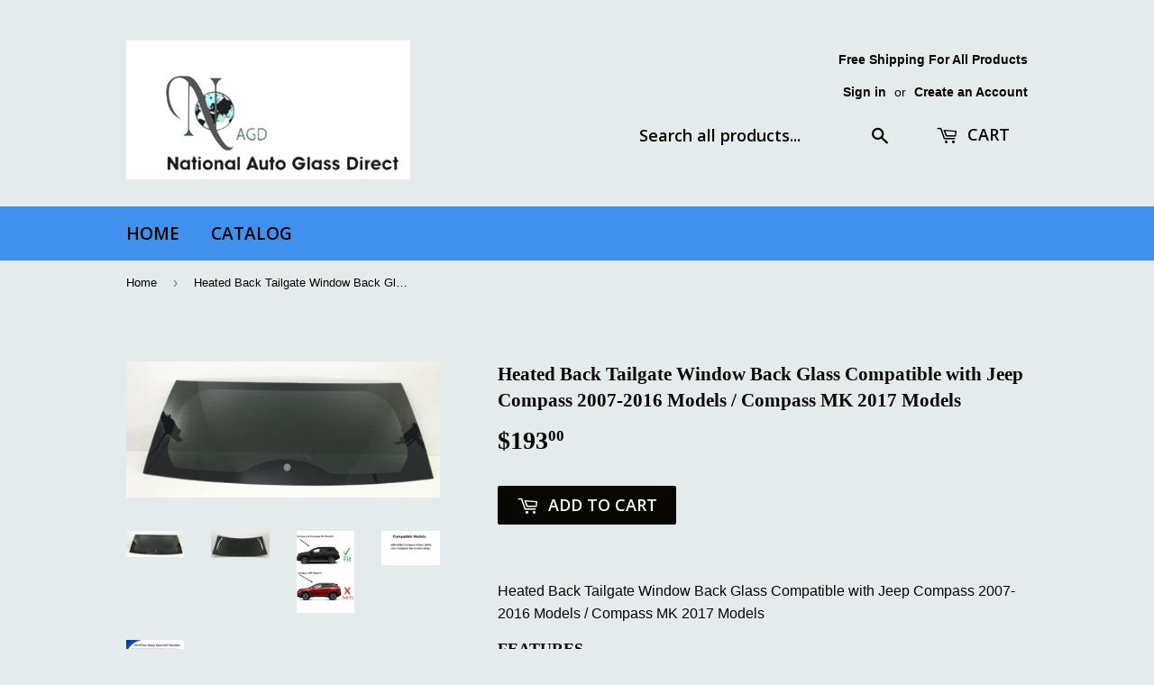

--- FILE ---
content_type: text/html; charset=utf-8
request_url: https://nagd1.com/products/heated-back-tailgate-window-back-glass-compatible-with-jeep-compass-2007-2016-models-compass-mk-2017-models
body_size: 15127
content:
<!doctype html>
<!--[if lt IE 7]><html class="no-js lt-ie9 lt-ie8 lt-ie7" lang="en"> <![endif]-->
<!--[if IE 7]><html class="no-js lt-ie9 lt-ie8" lang="en"> <![endif]-->
<!--[if IE 8]><html class="no-js lt-ie9" lang="en"> <![endif]-->
<!--[if IE 9 ]><html class="ie9 no-js"> <![endif]-->
<!--[if (gt IE 9)|!(IE)]><!--> <html class="no-touch no-js"> <!--<![endif]-->
<head>

  <!-- Basic page needs ================================================== -->
  <meta charset="utf-8">
  <meta http-equiv="X-UA-Compatible" content="IE=edge,chrome=1">

  

  <!-- Title and description ================================================== -->
  <title>
  Heated Back Tailgate Window Back Glass Compatible with Jeep Compass 20 &ndash; National Auto Glass Direct
  </title>


  
    <meta name="description" content="Heated Back Tailgate Window Back Glass Compatible with Jeep Compass 2007-2016 Models / Compass MK 2017 Models FEATURES">
  

  <!-- Product meta ================================================== -->
  
<meta property="og:site_name" content="National Auto Glass Direct">
<meta property="og:url" content="https://nagd1.com/products/heated-back-tailgate-window-back-glass-compatible-with-jeep-compass-2007-2016-models-compass-mk-2017-models">
<meta property="og:title" content="Heated Back Tailgate Window Back Glass Compatible with Jeep Compass 2007-2016 Models / Compass MK 2017 Models">
<meta property="og:type" content="product">
<meta property="og:description" content="Heated Back Tailgate Window Back Glass Compatible with Jeep Compass 2007-2016 Models / Compass MK 2017 Models FEATURES"><meta property="og:price:amount" content="193.00">
  <meta property="og:price:currency" content="USD"><meta property="og:image" content="http://nagd1.com/cdn/shop/files/open-uri20260109-1577246-1lvfy33_1024x1024.jpg?v=1768934195"><meta property="og:image" content="http://nagd1.com/cdn/shop/files/open-uri20260109-3411719-1jpbjn1_1024x1024.jpg?v=1768934195"><meta property="og:image" content="http://nagd1.com/cdn/shop/files/open-uri20260109-1577245-gpnsgn_1024x1024.jpg?v=1768934195">
<meta property="og:image:secure_url" content="https://nagd1.com/cdn/shop/files/open-uri20260109-1577246-1lvfy33_1024x1024.jpg?v=1768934195"><meta property="og:image:secure_url" content="https://nagd1.com/cdn/shop/files/open-uri20260109-3411719-1jpbjn1_1024x1024.jpg?v=1768934195"><meta property="og:image:secure_url" content="https://nagd1.com/cdn/shop/files/open-uri20260109-1577245-gpnsgn_1024x1024.jpg?v=1768934195">



  <meta name="twitter:card" content="summary_large_image">
  <meta name="twitter:image" content="https://nagd1.com/cdn/shop/files/open-uri20260109-1577246-1lvfy33_1024x1024.jpg?v=1768934195">
  <meta name="twitter:image:width" content="480">
  <meta name="twitter:image:height" content="480">

<meta name="twitter:title" content="Heated Back Tailgate Window Back Glass Compatible with Jeep Compass 2007-2016 Models / Compass MK 2017 Models">
<meta name="twitter:description" content="Heated Back Tailgate Window Back Glass Compatible with Jeep Compass 2007-2016 Models / Compass MK 2017 Models FEATURES">


  <!-- Helpers ================================================== -->
  <link rel="canonical" href="https://nagd1.com/products/heated-back-tailgate-window-back-glass-compatible-with-jeep-compass-2007-2016-models-compass-mk-2017-models">
  <meta name="viewport" content="width=device-width,initial-scale=1">

  <!-- CSS ================================================== -->
  <link href="//nagd1.com/cdn/shop/t/2/assets/theme.scss.css?v=46005733522063722671761676948" rel="stylesheet" type="text/css" media="all" />
  


  
    
    
    <link href="//fonts.googleapis.com/css?family=Open+Sans:600" rel="stylesheet" type="text/css" media="all" />
  



  <!-- Header hook for plugins ================================================== -->
  <script>window.performance && window.performance.mark && window.performance.mark('shopify.content_for_header.start');</script><meta id="shopify-digital-wallet" name="shopify-digital-wallet" content="/18068367/digital_wallets/dialog">
<meta name="shopify-checkout-api-token" content="aaf7f41a629618f9b63717d799b39306">
<meta id="in-context-paypal-metadata" data-shop-id="18068367" data-venmo-supported="false" data-environment="production" data-locale="en_US" data-paypal-v4="true" data-currency="USD">
<link rel="alternate" type="application/json+oembed" href="https://nagd1.com/products/heated-back-tailgate-window-back-glass-compatible-with-jeep-compass-2007-2016-models-compass-mk-2017-models.oembed">
<script async="async" src="/checkouts/internal/preloads.js?locale=en-US"></script>
<link rel="preconnect" href="https://shop.app" crossorigin="anonymous">
<script async="async" src="https://shop.app/checkouts/internal/preloads.js?locale=en-US&shop_id=18068367" crossorigin="anonymous"></script>
<script id="apple-pay-shop-capabilities" type="application/json">{"shopId":18068367,"countryCode":"US","currencyCode":"USD","merchantCapabilities":["supports3DS"],"merchantId":"gid:\/\/shopify\/Shop\/18068367","merchantName":"National Auto Glass Direct","requiredBillingContactFields":["postalAddress","email","phone"],"requiredShippingContactFields":["postalAddress","email","phone"],"shippingType":"shipping","supportedNetworks":["visa","masterCard","amex","discover","elo","jcb"],"total":{"type":"pending","label":"National Auto Glass Direct","amount":"1.00"},"shopifyPaymentsEnabled":true,"supportsSubscriptions":true}</script>
<script id="shopify-features" type="application/json">{"accessToken":"aaf7f41a629618f9b63717d799b39306","betas":["rich-media-storefront-analytics"],"domain":"nagd1.com","predictiveSearch":true,"shopId":18068367,"locale":"en"}</script>
<script>var Shopify = Shopify || {};
Shopify.shop = "national-auto-glass-direct.myshopify.com";
Shopify.locale = "en";
Shopify.currency = {"active":"USD","rate":"1.0"};
Shopify.country = "US";
Shopify.theme = {"name":"supply","id":167792142,"schema_name":"Supply","schema_version":"2.0.5","theme_store_id":679,"role":"main"};
Shopify.theme.handle = "null";
Shopify.theme.style = {"id":null,"handle":null};
Shopify.cdnHost = "nagd1.com/cdn";
Shopify.routes = Shopify.routes || {};
Shopify.routes.root = "/";</script>
<script type="module">!function(o){(o.Shopify=o.Shopify||{}).modules=!0}(window);</script>
<script>!function(o){function n(){var o=[];function n(){o.push(Array.prototype.slice.apply(arguments))}return n.q=o,n}var t=o.Shopify=o.Shopify||{};t.loadFeatures=n(),t.autoloadFeatures=n()}(window);</script>
<script>
  window.ShopifyPay = window.ShopifyPay || {};
  window.ShopifyPay.apiHost = "shop.app\/pay";
  window.ShopifyPay.redirectState = null;
</script>
<script id="shop-js-analytics" type="application/json">{"pageType":"product"}</script>
<script defer="defer" async type="module" src="//nagd1.com/cdn/shopifycloud/shop-js/modules/v2/client.init-shop-cart-sync_WVOgQShq.en.esm.js"></script>
<script defer="defer" async type="module" src="//nagd1.com/cdn/shopifycloud/shop-js/modules/v2/chunk.common_C_13GLB1.esm.js"></script>
<script defer="defer" async type="module" src="//nagd1.com/cdn/shopifycloud/shop-js/modules/v2/chunk.modal_CLfMGd0m.esm.js"></script>
<script type="module">
  await import("//nagd1.com/cdn/shopifycloud/shop-js/modules/v2/client.init-shop-cart-sync_WVOgQShq.en.esm.js");
await import("//nagd1.com/cdn/shopifycloud/shop-js/modules/v2/chunk.common_C_13GLB1.esm.js");
await import("//nagd1.com/cdn/shopifycloud/shop-js/modules/v2/chunk.modal_CLfMGd0m.esm.js");

  window.Shopify.SignInWithShop?.initShopCartSync?.({"fedCMEnabled":true,"windoidEnabled":true});

</script>
<script>
  window.Shopify = window.Shopify || {};
  if (!window.Shopify.featureAssets) window.Shopify.featureAssets = {};
  window.Shopify.featureAssets['shop-js'] = {"shop-cart-sync":["modules/v2/client.shop-cart-sync_DuR37GeY.en.esm.js","modules/v2/chunk.common_C_13GLB1.esm.js","modules/v2/chunk.modal_CLfMGd0m.esm.js"],"init-fed-cm":["modules/v2/client.init-fed-cm_BucUoe6W.en.esm.js","modules/v2/chunk.common_C_13GLB1.esm.js","modules/v2/chunk.modal_CLfMGd0m.esm.js"],"shop-toast-manager":["modules/v2/client.shop-toast-manager_B0JfrpKj.en.esm.js","modules/v2/chunk.common_C_13GLB1.esm.js","modules/v2/chunk.modal_CLfMGd0m.esm.js"],"init-shop-cart-sync":["modules/v2/client.init-shop-cart-sync_WVOgQShq.en.esm.js","modules/v2/chunk.common_C_13GLB1.esm.js","modules/v2/chunk.modal_CLfMGd0m.esm.js"],"shop-button":["modules/v2/client.shop-button_B_U3bv27.en.esm.js","modules/v2/chunk.common_C_13GLB1.esm.js","modules/v2/chunk.modal_CLfMGd0m.esm.js"],"init-windoid":["modules/v2/client.init-windoid_DuP9q_di.en.esm.js","modules/v2/chunk.common_C_13GLB1.esm.js","modules/v2/chunk.modal_CLfMGd0m.esm.js"],"shop-cash-offers":["modules/v2/client.shop-cash-offers_BmULhtno.en.esm.js","modules/v2/chunk.common_C_13GLB1.esm.js","modules/v2/chunk.modal_CLfMGd0m.esm.js"],"pay-button":["modules/v2/client.pay-button_CrPSEbOK.en.esm.js","modules/v2/chunk.common_C_13GLB1.esm.js","modules/v2/chunk.modal_CLfMGd0m.esm.js"],"init-customer-accounts":["modules/v2/client.init-customer-accounts_jNk9cPYQ.en.esm.js","modules/v2/client.shop-login-button_DJ5ldayH.en.esm.js","modules/v2/chunk.common_C_13GLB1.esm.js","modules/v2/chunk.modal_CLfMGd0m.esm.js"],"avatar":["modules/v2/client.avatar_BTnouDA3.en.esm.js"],"checkout-modal":["modules/v2/client.checkout-modal_pBPyh9w8.en.esm.js","modules/v2/chunk.common_C_13GLB1.esm.js","modules/v2/chunk.modal_CLfMGd0m.esm.js"],"init-shop-for-new-customer-accounts":["modules/v2/client.init-shop-for-new-customer-accounts_BUoCy7a5.en.esm.js","modules/v2/client.shop-login-button_DJ5ldayH.en.esm.js","modules/v2/chunk.common_C_13GLB1.esm.js","modules/v2/chunk.modal_CLfMGd0m.esm.js"],"init-customer-accounts-sign-up":["modules/v2/client.init-customer-accounts-sign-up_CnczCz9H.en.esm.js","modules/v2/client.shop-login-button_DJ5ldayH.en.esm.js","modules/v2/chunk.common_C_13GLB1.esm.js","modules/v2/chunk.modal_CLfMGd0m.esm.js"],"init-shop-email-lookup-coordinator":["modules/v2/client.init-shop-email-lookup-coordinator_CzjY5t9o.en.esm.js","modules/v2/chunk.common_C_13GLB1.esm.js","modules/v2/chunk.modal_CLfMGd0m.esm.js"],"shop-follow-button":["modules/v2/client.shop-follow-button_CsYC63q7.en.esm.js","modules/v2/chunk.common_C_13GLB1.esm.js","modules/v2/chunk.modal_CLfMGd0m.esm.js"],"shop-login-button":["modules/v2/client.shop-login-button_DJ5ldayH.en.esm.js","modules/v2/chunk.common_C_13GLB1.esm.js","modules/v2/chunk.modal_CLfMGd0m.esm.js"],"shop-login":["modules/v2/client.shop-login_B9ccPdmx.en.esm.js","modules/v2/chunk.common_C_13GLB1.esm.js","modules/v2/chunk.modal_CLfMGd0m.esm.js"],"lead-capture":["modules/v2/client.lead-capture_D0K_KgYb.en.esm.js","modules/v2/chunk.common_C_13GLB1.esm.js","modules/v2/chunk.modal_CLfMGd0m.esm.js"],"payment-terms":["modules/v2/client.payment-terms_BWmiNN46.en.esm.js","modules/v2/chunk.common_C_13GLB1.esm.js","modules/v2/chunk.modal_CLfMGd0m.esm.js"]};
</script>
<script id="__st">var __st={"a":18068367,"offset":-28800,"reqid":"afb3ba47-c18a-4b40-a748-5170fc4041ec-1769610909","pageurl":"nagd1.com\/products\/heated-back-tailgate-window-back-glass-compatible-with-jeep-compass-2007-2016-models-compass-mk-2017-models","u":"afbae63918fd","p":"product","rtyp":"product","rid":8884653818160};</script>
<script>window.ShopifyPaypalV4VisibilityTracking = true;</script>
<script id="captcha-bootstrap">!function(){'use strict';const t='contact',e='account',n='new_comment',o=[[t,t],['blogs',n],['comments',n],[t,'customer']],c=[[e,'customer_login'],[e,'guest_login'],[e,'recover_customer_password'],[e,'create_customer']],r=t=>t.map((([t,e])=>`form[action*='/${t}']:not([data-nocaptcha='true']) input[name='form_type'][value='${e}']`)).join(','),a=t=>()=>t?[...document.querySelectorAll(t)].map((t=>t.form)):[];function s(){const t=[...o],e=r(t);return a(e)}const i='password',u='form_key',d=['recaptcha-v3-token','g-recaptcha-response','h-captcha-response',i],f=()=>{try{return window.sessionStorage}catch{return}},m='__shopify_v',_=t=>t.elements[u];function p(t,e,n=!1){try{const o=window.sessionStorage,c=JSON.parse(o.getItem(e)),{data:r}=function(t){const{data:e,action:n}=t;return t[m]||n?{data:e,action:n}:{data:t,action:n}}(c);for(const[e,n]of Object.entries(r))t.elements[e]&&(t.elements[e].value=n);n&&o.removeItem(e)}catch(o){console.error('form repopulation failed',{error:o})}}const l='form_type',E='cptcha';function T(t){t.dataset[E]=!0}const w=window,h=w.document,L='Shopify',v='ce_forms',y='captcha';let A=!1;((t,e)=>{const n=(g='f06e6c50-85a8-45c8-87d0-21a2b65856fe',I='https://cdn.shopify.com/shopifycloud/storefront-forms-hcaptcha/ce_storefront_forms_captcha_hcaptcha.v1.5.2.iife.js',D={infoText:'Protected by hCaptcha',privacyText:'Privacy',termsText:'Terms'},(t,e,n)=>{const o=w[L][v],c=o.bindForm;if(c)return c(t,g,e,D).then(n);var r;o.q.push([[t,g,e,D],n]),r=I,A||(h.body.append(Object.assign(h.createElement('script'),{id:'captcha-provider',async:!0,src:r})),A=!0)});var g,I,D;w[L]=w[L]||{},w[L][v]=w[L][v]||{},w[L][v].q=[],w[L][y]=w[L][y]||{},w[L][y].protect=function(t,e){n(t,void 0,e),T(t)},Object.freeze(w[L][y]),function(t,e,n,w,h,L){const[v,y,A,g]=function(t,e,n){const i=e?o:[],u=t?c:[],d=[...i,...u],f=r(d),m=r(i),_=r(d.filter((([t,e])=>n.includes(e))));return[a(f),a(m),a(_),s()]}(w,h,L),I=t=>{const e=t.target;return e instanceof HTMLFormElement?e:e&&e.form},D=t=>v().includes(t);t.addEventListener('submit',(t=>{const e=I(t);if(!e)return;const n=D(e)&&!e.dataset.hcaptchaBound&&!e.dataset.recaptchaBound,o=_(e),c=g().includes(e)&&(!o||!o.value);(n||c)&&t.preventDefault(),c&&!n&&(function(t){try{if(!f())return;!function(t){const e=f();if(!e)return;const n=_(t);if(!n)return;const o=n.value;o&&e.removeItem(o)}(t);const e=Array.from(Array(32),(()=>Math.random().toString(36)[2])).join('');!function(t,e){_(t)||t.append(Object.assign(document.createElement('input'),{type:'hidden',name:u})),t.elements[u].value=e}(t,e),function(t,e){const n=f();if(!n)return;const o=[...t.querySelectorAll(`input[type='${i}']`)].map((({name:t})=>t)),c=[...d,...o],r={};for(const[a,s]of new FormData(t).entries())c.includes(a)||(r[a]=s);n.setItem(e,JSON.stringify({[m]:1,action:t.action,data:r}))}(t,e)}catch(e){console.error('failed to persist form',e)}}(e),e.submit())}));const S=(t,e)=>{t&&!t.dataset[E]&&(n(t,e.some((e=>e===t))),T(t))};for(const o of['focusin','change'])t.addEventListener(o,(t=>{const e=I(t);D(e)&&S(e,y())}));const B=e.get('form_key'),M=e.get(l),P=B&&M;t.addEventListener('DOMContentLoaded',(()=>{const t=y();if(P)for(const e of t)e.elements[l].value===M&&p(e,B);[...new Set([...A(),...v().filter((t=>'true'===t.dataset.shopifyCaptcha))])].forEach((e=>S(e,t)))}))}(h,new URLSearchParams(w.location.search),n,t,e,['guest_login'])})(!0,!0)}();</script>
<script integrity="sha256-4kQ18oKyAcykRKYeNunJcIwy7WH5gtpwJnB7kiuLZ1E=" data-source-attribution="shopify.loadfeatures" defer="defer" src="//nagd1.com/cdn/shopifycloud/storefront/assets/storefront/load_feature-a0a9edcb.js" crossorigin="anonymous"></script>
<script crossorigin="anonymous" defer="defer" src="//nagd1.com/cdn/shopifycloud/storefront/assets/shopify_pay/storefront-65b4c6d7.js?v=20250812"></script>
<script data-source-attribution="shopify.dynamic_checkout.dynamic.init">var Shopify=Shopify||{};Shopify.PaymentButton=Shopify.PaymentButton||{isStorefrontPortableWallets:!0,init:function(){window.Shopify.PaymentButton.init=function(){};var t=document.createElement("script");t.src="https://nagd1.com/cdn/shopifycloud/portable-wallets/latest/portable-wallets.en.js",t.type="module",document.head.appendChild(t)}};
</script>
<script data-source-attribution="shopify.dynamic_checkout.buyer_consent">
  function portableWalletsHideBuyerConsent(e){var t=document.getElementById("shopify-buyer-consent"),n=document.getElementById("shopify-subscription-policy-button");t&&n&&(t.classList.add("hidden"),t.setAttribute("aria-hidden","true"),n.removeEventListener("click",e))}function portableWalletsShowBuyerConsent(e){var t=document.getElementById("shopify-buyer-consent"),n=document.getElementById("shopify-subscription-policy-button");t&&n&&(t.classList.remove("hidden"),t.removeAttribute("aria-hidden"),n.addEventListener("click",e))}window.Shopify?.PaymentButton&&(window.Shopify.PaymentButton.hideBuyerConsent=portableWalletsHideBuyerConsent,window.Shopify.PaymentButton.showBuyerConsent=portableWalletsShowBuyerConsent);
</script>
<script data-source-attribution="shopify.dynamic_checkout.cart.bootstrap">document.addEventListener("DOMContentLoaded",(function(){function t(){return document.querySelector("shopify-accelerated-checkout-cart, shopify-accelerated-checkout")}if(t())Shopify.PaymentButton.init();else{new MutationObserver((function(e,n){t()&&(Shopify.PaymentButton.init(),n.disconnect())})).observe(document.body,{childList:!0,subtree:!0})}}));
</script>
<link id="shopify-accelerated-checkout-styles" rel="stylesheet" media="screen" href="https://nagd1.com/cdn/shopifycloud/portable-wallets/latest/accelerated-checkout-backwards-compat.css" crossorigin="anonymous">
<style id="shopify-accelerated-checkout-cart">
        #shopify-buyer-consent {
  margin-top: 1em;
  display: inline-block;
  width: 100%;
}

#shopify-buyer-consent.hidden {
  display: none;
}

#shopify-subscription-policy-button {
  background: none;
  border: none;
  padding: 0;
  text-decoration: underline;
  font-size: inherit;
  cursor: pointer;
}

#shopify-subscription-policy-button::before {
  box-shadow: none;
}

      </style>

<script>window.performance && window.performance.mark && window.performance.mark('shopify.content_for_header.end');</script>

  

<!--[if lt IE 9]>
<script src="//cdnjs.cloudflare.com/ajax/libs/html5shiv/3.7.2/html5shiv.min.js" type="text/javascript"></script>
<script src="//nagd1.com/cdn/shop/t/2/assets/respond.min.js?v=3420" type="text/javascript"></script>
<link href="//nagd1.com/cdn/shop/t/2/assets/respond-proxy.html" id="respond-proxy" rel="respond-proxy" />
<link href="//nagd1.com/search?q=72e521bf06344097afa50136a028abad" id="respond-redirect" rel="respond-redirect" />
<script src="//nagd1.com/search?q=72e521bf06344097afa50136a028abad" type="text/javascript"></script>
<![endif]-->
<!--[if (lte IE 9) ]><script src="//nagd1.com/cdn/shop/t/2/assets/match-media.min.js?v=3420" type="text/javascript"></script><![endif]-->


  
  

  <script src="//ajax.googleapis.com/ajax/libs/jquery/1.11.0/jquery.min.js" type="text/javascript"></script>


  <!--[if (gt IE 9)|!(IE)]><!--><script src="//nagd1.com/cdn/shop/t/2/assets/vendor.js?v=77006336269012142731488051407" defer="defer"></script><!--<![endif]-->
  <!--[if lte IE 9]><script src="//nagd1.com/cdn/shop/t/2/assets/vendor.js?v=77006336269012142731488051407"></script><![endif]-->

  <!--[if (gt IE 9)|!(IE)]><!--><script src="//nagd1.com/cdn/shop/t/2/assets/theme.js?v=4407056546981983751488407495" defer="defer"></script><!--<![endif]-->
  <!--[if lte IE 9]><script src="//nagd1.com/cdn/shop/t/2/assets/theme.js?v=4407056546981983751488407495"></script><![endif]-->


<link href="https://monorail-edge.shopifysvc.com" rel="dns-prefetch">
<script>(function(){if ("sendBeacon" in navigator && "performance" in window) {try {var session_token_from_headers = performance.getEntriesByType('navigation')[0].serverTiming.find(x => x.name == '_s').description;} catch {var session_token_from_headers = undefined;}var session_cookie_matches = document.cookie.match(/_shopify_s=([^;]*)/);var session_token_from_cookie = session_cookie_matches && session_cookie_matches.length === 2 ? session_cookie_matches[1] : "";var session_token = session_token_from_headers || session_token_from_cookie || "";function handle_abandonment_event(e) {var entries = performance.getEntries().filter(function(entry) {return /monorail-edge.shopifysvc.com/.test(entry.name);});if (!window.abandonment_tracked && entries.length === 0) {window.abandonment_tracked = true;var currentMs = Date.now();var navigation_start = performance.timing.navigationStart;var payload = {shop_id: 18068367,url: window.location.href,navigation_start,duration: currentMs - navigation_start,session_token,page_type: "product"};window.navigator.sendBeacon("https://monorail-edge.shopifysvc.com/v1/produce", JSON.stringify({schema_id: "online_store_buyer_site_abandonment/1.1",payload: payload,metadata: {event_created_at_ms: currentMs,event_sent_at_ms: currentMs}}));}}window.addEventListener('pagehide', handle_abandonment_event);}}());</script>
<script id="web-pixels-manager-setup">(function e(e,d,r,n,o){if(void 0===o&&(o={}),!Boolean(null===(a=null===(i=window.Shopify)||void 0===i?void 0:i.analytics)||void 0===a?void 0:a.replayQueue)){var i,a;window.Shopify=window.Shopify||{};var t=window.Shopify;t.analytics=t.analytics||{};var s=t.analytics;s.replayQueue=[],s.publish=function(e,d,r){return s.replayQueue.push([e,d,r]),!0};try{self.performance.mark("wpm:start")}catch(e){}var l=function(){var e={modern:/Edge?\/(1{2}[4-9]|1[2-9]\d|[2-9]\d{2}|\d{4,})\.\d+(\.\d+|)|Firefox\/(1{2}[4-9]|1[2-9]\d|[2-9]\d{2}|\d{4,})\.\d+(\.\d+|)|Chrom(ium|e)\/(9{2}|\d{3,})\.\d+(\.\d+|)|(Maci|X1{2}).+ Version\/(15\.\d+|(1[6-9]|[2-9]\d|\d{3,})\.\d+)([,.]\d+|)( \(\w+\)|)( Mobile\/\w+|) Safari\/|Chrome.+OPR\/(9{2}|\d{3,})\.\d+\.\d+|(CPU[ +]OS|iPhone[ +]OS|CPU[ +]iPhone|CPU IPhone OS|CPU iPad OS)[ +]+(15[._]\d+|(1[6-9]|[2-9]\d|\d{3,})[._]\d+)([._]\d+|)|Android:?[ /-](13[3-9]|1[4-9]\d|[2-9]\d{2}|\d{4,})(\.\d+|)(\.\d+|)|Android.+Firefox\/(13[5-9]|1[4-9]\d|[2-9]\d{2}|\d{4,})\.\d+(\.\d+|)|Android.+Chrom(ium|e)\/(13[3-9]|1[4-9]\d|[2-9]\d{2}|\d{4,})\.\d+(\.\d+|)|SamsungBrowser\/([2-9]\d|\d{3,})\.\d+/,legacy:/Edge?\/(1[6-9]|[2-9]\d|\d{3,})\.\d+(\.\d+|)|Firefox\/(5[4-9]|[6-9]\d|\d{3,})\.\d+(\.\d+|)|Chrom(ium|e)\/(5[1-9]|[6-9]\d|\d{3,})\.\d+(\.\d+|)([\d.]+$|.*Safari\/(?![\d.]+ Edge\/[\d.]+$))|(Maci|X1{2}).+ Version\/(10\.\d+|(1[1-9]|[2-9]\d|\d{3,})\.\d+)([,.]\d+|)( \(\w+\)|)( Mobile\/\w+|) Safari\/|Chrome.+OPR\/(3[89]|[4-9]\d|\d{3,})\.\d+\.\d+|(CPU[ +]OS|iPhone[ +]OS|CPU[ +]iPhone|CPU IPhone OS|CPU iPad OS)[ +]+(10[._]\d+|(1[1-9]|[2-9]\d|\d{3,})[._]\d+)([._]\d+|)|Android:?[ /-](13[3-9]|1[4-9]\d|[2-9]\d{2}|\d{4,})(\.\d+|)(\.\d+|)|Mobile Safari.+OPR\/([89]\d|\d{3,})\.\d+\.\d+|Android.+Firefox\/(13[5-9]|1[4-9]\d|[2-9]\d{2}|\d{4,})\.\d+(\.\d+|)|Android.+Chrom(ium|e)\/(13[3-9]|1[4-9]\d|[2-9]\d{2}|\d{4,})\.\d+(\.\d+|)|Android.+(UC? ?Browser|UCWEB|U3)[ /]?(15\.([5-9]|\d{2,})|(1[6-9]|[2-9]\d|\d{3,})\.\d+)\.\d+|SamsungBrowser\/(5\.\d+|([6-9]|\d{2,})\.\d+)|Android.+MQ{2}Browser\/(14(\.(9|\d{2,})|)|(1[5-9]|[2-9]\d|\d{3,})(\.\d+|))(\.\d+|)|K[Aa][Ii]OS\/(3\.\d+|([4-9]|\d{2,})\.\d+)(\.\d+|)/},d=e.modern,r=e.legacy,n=navigator.userAgent;return n.match(d)?"modern":n.match(r)?"legacy":"unknown"}(),u="modern"===l?"modern":"legacy",c=(null!=n?n:{modern:"",legacy:""})[u],f=function(e){return[e.baseUrl,"/wpm","/b",e.hashVersion,"modern"===e.buildTarget?"m":"l",".js"].join("")}({baseUrl:d,hashVersion:r,buildTarget:u}),m=function(e){var d=e.version,r=e.bundleTarget,n=e.surface,o=e.pageUrl,i=e.monorailEndpoint;return{emit:function(e){var a=e.status,t=e.errorMsg,s=(new Date).getTime(),l=JSON.stringify({metadata:{event_sent_at_ms:s},events:[{schema_id:"web_pixels_manager_load/3.1",payload:{version:d,bundle_target:r,page_url:o,status:a,surface:n,error_msg:t},metadata:{event_created_at_ms:s}}]});if(!i)return console&&console.warn&&console.warn("[Web Pixels Manager] No Monorail endpoint provided, skipping logging."),!1;try{return self.navigator.sendBeacon.bind(self.navigator)(i,l)}catch(e){}var u=new XMLHttpRequest;try{return u.open("POST",i,!0),u.setRequestHeader("Content-Type","text/plain"),u.send(l),!0}catch(e){return console&&console.warn&&console.warn("[Web Pixels Manager] Got an unhandled error while logging to Monorail."),!1}}}}({version:r,bundleTarget:l,surface:e.surface,pageUrl:self.location.href,monorailEndpoint:e.monorailEndpoint});try{o.browserTarget=l,function(e){var d=e.src,r=e.async,n=void 0===r||r,o=e.onload,i=e.onerror,a=e.sri,t=e.scriptDataAttributes,s=void 0===t?{}:t,l=document.createElement("script"),u=document.querySelector("head"),c=document.querySelector("body");if(l.async=n,l.src=d,a&&(l.integrity=a,l.crossOrigin="anonymous"),s)for(var f in s)if(Object.prototype.hasOwnProperty.call(s,f))try{l.dataset[f]=s[f]}catch(e){}if(o&&l.addEventListener("load",o),i&&l.addEventListener("error",i),u)u.appendChild(l);else{if(!c)throw new Error("Did not find a head or body element to append the script");c.appendChild(l)}}({src:f,async:!0,onload:function(){if(!function(){var e,d;return Boolean(null===(d=null===(e=window.Shopify)||void 0===e?void 0:e.analytics)||void 0===d?void 0:d.initialized)}()){var d=window.webPixelsManager.init(e)||void 0;if(d){var r=window.Shopify.analytics;r.replayQueue.forEach((function(e){var r=e[0],n=e[1],o=e[2];d.publishCustomEvent(r,n,o)})),r.replayQueue=[],r.publish=d.publishCustomEvent,r.visitor=d.visitor,r.initialized=!0}}},onerror:function(){return m.emit({status:"failed",errorMsg:"".concat(f," has failed to load")})},sri:function(e){var d=/^sha384-[A-Za-z0-9+/=]+$/;return"string"==typeof e&&d.test(e)}(c)?c:"",scriptDataAttributes:o}),m.emit({status:"loading"})}catch(e){m.emit({status:"failed",errorMsg:(null==e?void 0:e.message)||"Unknown error"})}}})({shopId: 18068367,storefrontBaseUrl: "https://nagd1.com",extensionsBaseUrl: "https://extensions.shopifycdn.com/cdn/shopifycloud/web-pixels-manager",monorailEndpoint: "https://monorail-edge.shopifysvc.com/unstable/produce_batch",surface: "storefront-renderer",enabledBetaFlags: ["2dca8a86"],webPixelsConfigList: [{"id":"shopify-app-pixel","configuration":"{}","eventPayloadVersion":"v1","runtimeContext":"STRICT","scriptVersion":"0450","apiClientId":"shopify-pixel","type":"APP","privacyPurposes":["ANALYTICS","MARKETING"]},{"id":"shopify-custom-pixel","eventPayloadVersion":"v1","runtimeContext":"LAX","scriptVersion":"0450","apiClientId":"shopify-pixel","type":"CUSTOM","privacyPurposes":["ANALYTICS","MARKETING"]}],isMerchantRequest: false,initData: {"shop":{"name":"National Auto Glass Direct","paymentSettings":{"currencyCode":"USD"},"myshopifyDomain":"national-auto-glass-direct.myshopify.com","countryCode":"US","storefrontUrl":"https:\/\/nagd1.com"},"customer":null,"cart":null,"checkout":null,"productVariants":[{"price":{"amount":193.0,"currencyCode":"USD"},"product":{"title":"Heated Back Tailgate Window Back Glass Compatible with Jeep Compass 2007-2016 Models \/ Compass MK 2017 Models","vendor":"NAGD","id":"8884653818160","untranslatedTitle":"Heated Back Tailgate Window Back Glass Compatible with Jeep Compass 2007-2016 Models \/ Compass MK 2017 Models","url":"\/products\/heated-back-tailgate-window-back-glass-compatible-with-jeep-compass-2007-2016-models-compass-mk-2017-models","type":""},"id":"47280354197808","image":{"src":"\/\/nagd1.com\/cdn\/shop\/files\/open-uri20260109-1577246-1lvfy33.jpg?v=1768934195"},"sku":"DB11189YPN","title":"Default Title","untranslatedTitle":"Default Title"}],"purchasingCompany":null},},"https://nagd1.com/cdn","fcfee988w5aeb613cpc8e4bc33m6693e112",{"modern":"","legacy":""},{"shopId":"18068367","storefrontBaseUrl":"https:\/\/nagd1.com","extensionBaseUrl":"https:\/\/extensions.shopifycdn.com\/cdn\/shopifycloud\/web-pixels-manager","surface":"storefront-renderer","enabledBetaFlags":"[\"2dca8a86\"]","isMerchantRequest":"false","hashVersion":"fcfee988w5aeb613cpc8e4bc33m6693e112","publish":"custom","events":"[[\"page_viewed\",{}],[\"product_viewed\",{\"productVariant\":{\"price\":{\"amount\":193.0,\"currencyCode\":\"USD\"},\"product\":{\"title\":\"Heated Back Tailgate Window Back Glass Compatible with Jeep Compass 2007-2016 Models \/ Compass MK 2017 Models\",\"vendor\":\"NAGD\",\"id\":\"8884653818160\",\"untranslatedTitle\":\"Heated Back Tailgate Window Back Glass Compatible with Jeep Compass 2007-2016 Models \/ Compass MK 2017 Models\",\"url\":\"\/products\/heated-back-tailgate-window-back-glass-compatible-with-jeep-compass-2007-2016-models-compass-mk-2017-models\",\"type\":\"\"},\"id\":\"47280354197808\",\"image\":{\"src\":\"\/\/nagd1.com\/cdn\/shop\/files\/open-uri20260109-1577246-1lvfy33.jpg?v=1768934195\"},\"sku\":\"DB11189YPN\",\"title\":\"Default Title\",\"untranslatedTitle\":\"Default Title\"}}]]"});</script><script>
  window.ShopifyAnalytics = window.ShopifyAnalytics || {};
  window.ShopifyAnalytics.meta = window.ShopifyAnalytics.meta || {};
  window.ShopifyAnalytics.meta.currency = 'USD';
  var meta = {"product":{"id":8884653818160,"gid":"gid:\/\/shopify\/Product\/8884653818160","vendor":"NAGD","type":"","handle":"heated-back-tailgate-window-back-glass-compatible-with-jeep-compass-2007-2016-models-compass-mk-2017-models","variants":[{"id":47280354197808,"price":19300,"name":"Heated Back Tailgate Window Back Glass Compatible with Jeep Compass 2007-2016 Models \/ Compass MK 2017 Models","public_title":null,"sku":"DB11189YPN"}],"remote":false},"page":{"pageType":"product","resourceType":"product","resourceId":8884653818160,"requestId":"afb3ba47-c18a-4b40-a748-5170fc4041ec-1769610909"}};
  for (var attr in meta) {
    window.ShopifyAnalytics.meta[attr] = meta[attr];
  }
</script>
<script class="analytics">
  (function () {
    var customDocumentWrite = function(content) {
      var jquery = null;

      if (window.jQuery) {
        jquery = window.jQuery;
      } else if (window.Checkout && window.Checkout.$) {
        jquery = window.Checkout.$;
      }

      if (jquery) {
        jquery('body').append(content);
      }
    };

    var hasLoggedConversion = function(token) {
      if (token) {
        return document.cookie.indexOf('loggedConversion=' + token) !== -1;
      }
      return false;
    }

    var setCookieIfConversion = function(token) {
      if (token) {
        var twoMonthsFromNow = new Date(Date.now());
        twoMonthsFromNow.setMonth(twoMonthsFromNow.getMonth() + 2);

        document.cookie = 'loggedConversion=' + token + '; expires=' + twoMonthsFromNow;
      }
    }

    var trekkie = window.ShopifyAnalytics.lib = window.trekkie = window.trekkie || [];
    if (trekkie.integrations) {
      return;
    }
    trekkie.methods = [
      'identify',
      'page',
      'ready',
      'track',
      'trackForm',
      'trackLink'
    ];
    trekkie.factory = function(method) {
      return function() {
        var args = Array.prototype.slice.call(arguments);
        args.unshift(method);
        trekkie.push(args);
        return trekkie;
      };
    };
    for (var i = 0; i < trekkie.methods.length; i++) {
      var key = trekkie.methods[i];
      trekkie[key] = trekkie.factory(key);
    }
    trekkie.load = function(config) {
      trekkie.config = config || {};
      trekkie.config.initialDocumentCookie = document.cookie;
      var first = document.getElementsByTagName('script')[0];
      var script = document.createElement('script');
      script.type = 'text/javascript';
      script.onerror = function(e) {
        var scriptFallback = document.createElement('script');
        scriptFallback.type = 'text/javascript';
        scriptFallback.onerror = function(error) {
                var Monorail = {
      produce: function produce(monorailDomain, schemaId, payload) {
        var currentMs = new Date().getTime();
        var event = {
          schema_id: schemaId,
          payload: payload,
          metadata: {
            event_created_at_ms: currentMs,
            event_sent_at_ms: currentMs
          }
        };
        return Monorail.sendRequest("https://" + monorailDomain + "/v1/produce", JSON.stringify(event));
      },
      sendRequest: function sendRequest(endpointUrl, payload) {
        // Try the sendBeacon API
        if (window && window.navigator && typeof window.navigator.sendBeacon === 'function' && typeof window.Blob === 'function' && !Monorail.isIos12()) {
          var blobData = new window.Blob([payload], {
            type: 'text/plain'
          });

          if (window.navigator.sendBeacon(endpointUrl, blobData)) {
            return true;
          } // sendBeacon was not successful

        } // XHR beacon

        var xhr = new XMLHttpRequest();

        try {
          xhr.open('POST', endpointUrl);
          xhr.setRequestHeader('Content-Type', 'text/plain');
          xhr.send(payload);
        } catch (e) {
          console.log(e);
        }

        return false;
      },
      isIos12: function isIos12() {
        return window.navigator.userAgent.lastIndexOf('iPhone; CPU iPhone OS 12_') !== -1 || window.navigator.userAgent.lastIndexOf('iPad; CPU OS 12_') !== -1;
      }
    };
    Monorail.produce('monorail-edge.shopifysvc.com',
      'trekkie_storefront_load_errors/1.1',
      {shop_id: 18068367,
      theme_id: 167792142,
      app_name: "storefront",
      context_url: window.location.href,
      source_url: "//nagd1.com/cdn/s/trekkie.storefront.a804e9514e4efded663580eddd6991fcc12b5451.min.js"});

        };
        scriptFallback.async = true;
        scriptFallback.src = '//nagd1.com/cdn/s/trekkie.storefront.a804e9514e4efded663580eddd6991fcc12b5451.min.js';
        first.parentNode.insertBefore(scriptFallback, first);
      };
      script.async = true;
      script.src = '//nagd1.com/cdn/s/trekkie.storefront.a804e9514e4efded663580eddd6991fcc12b5451.min.js';
      first.parentNode.insertBefore(script, first);
    };
    trekkie.load(
      {"Trekkie":{"appName":"storefront","development":false,"defaultAttributes":{"shopId":18068367,"isMerchantRequest":null,"themeId":167792142,"themeCityHash":"16305512066099512934","contentLanguage":"en","currency":"USD","eventMetadataId":"3ad7e784-b507-41ab-90cf-6ce6aef91f13"},"isServerSideCookieWritingEnabled":true,"monorailRegion":"shop_domain","enabledBetaFlags":["65f19447","b5387b81"]},"Session Attribution":{},"S2S":{"facebookCapiEnabled":false,"source":"trekkie-storefront-renderer","apiClientId":580111}}
    );

    var loaded = false;
    trekkie.ready(function() {
      if (loaded) return;
      loaded = true;

      window.ShopifyAnalytics.lib = window.trekkie;

      var originalDocumentWrite = document.write;
      document.write = customDocumentWrite;
      try { window.ShopifyAnalytics.merchantGoogleAnalytics.call(this); } catch(error) {};
      document.write = originalDocumentWrite;

      window.ShopifyAnalytics.lib.page(null,{"pageType":"product","resourceType":"product","resourceId":8884653818160,"requestId":"afb3ba47-c18a-4b40-a748-5170fc4041ec-1769610909","shopifyEmitted":true});

      var match = window.location.pathname.match(/checkouts\/(.+)\/(thank_you|post_purchase)/)
      var token = match? match[1]: undefined;
      if (!hasLoggedConversion(token)) {
        setCookieIfConversion(token);
        window.ShopifyAnalytics.lib.track("Viewed Product",{"currency":"USD","variantId":47280354197808,"productId":8884653818160,"productGid":"gid:\/\/shopify\/Product\/8884653818160","name":"Heated Back Tailgate Window Back Glass Compatible with Jeep Compass 2007-2016 Models \/ Compass MK 2017 Models","price":"193.00","sku":"DB11189YPN","brand":"NAGD","variant":null,"category":"","nonInteraction":true,"remote":false},undefined,undefined,{"shopifyEmitted":true});
      window.ShopifyAnalytics.lib.track("monorail:\/\/trekkie_storefront_viewed_product\/1.1",{"currency":"USD","variantId":47280354197808,"productId":8884653818160,"productGid":"gid:\/\/shopify\/Product\/8884653818160","name":"Heated Back Tailgate Window Back Glass Compatible with Jeep Compass 2007-2016 Models \/ Compass MK 2017 Models","price":"193.00","sku":"DB11189YPN","brand":"NAGD","variant":null,"category":"","nonInteraction":true,"remote":false,"referer":"https:\/\/nagd1.com\/products\/heated-back-tailgate-window-back-glass-compatible-with-jeep-compass-2007-2016-models-compass-mk-2017-models"});
      }
    });


        var eventsListenerScript = document.createElement('script');
        eventsListenerScript.async = true;
        eventsListenerScript.src = "//nagd1.com/cdn/shopifycloud/storefront/assets/shop_events_listener-3da45d37.js";
        document.getElementsByTagName('head')[0].appendChild(eventsListenerScript);

})();</script>
<script
  defer
  src="https://nagd1.com/cdn/shopifycloud/perf-kit/shopify-perf-kit-3.1.0.min.js"
  data-application="storefront-renderer"
  data-shop-id="18068367"
  data-render-region="gcp-us-east1"
  data-page-type="product"
  data-theme-instance-id="167792142"
  data-theme-name="Supply"
  data-theme-version="2.0.5"
  data-monorail-region="shop_domain"
  data-resource-timing-sampling-rate="10"
  data-shs="true"
  data-shs-beacon="true"
  data-shs-export-with-fetch="true"
  data-shs-logs-sample-rate="1"
  data-shs-beacon-endpoint="https://nagd1.com/api/collect"
></script>
</head>

<body id="heated-back-tailgate-window-back-glass-compatible-with-jeep-compass-20" class="template-product" >

  <div id="shopify-section-header" class="shopify-section header-section"><header class="site-header" role="banner" data-section-id="header" data-section-type="header-section">
  <div class="wrapper">

    <div class="grid--full">
      <div class="grid-item large--one-half">
        
          <div class="h1 header-logo" itemscope itemtype="http://schema.org/Organization">
        
          
          
            <a href="/" itemprop="url">
              <img src="//nagd1.com/cdn/shop/files/logo_800x.png?v=1761676802"
                   srcset="//nagd1.com/cdn/shop/files/logo_800x.png?v=1761676802 1x, //nagd1.com/cdn/shop/files/logo_800x@2x.png?v=1761676802 2x"
                   alt="National Auto Glass Direct"
                   itemprop="logo">
            </a>
          
        
          </div>
        
      </div>

      <div class="grid-item large--one-half text-center large--text-right">
        
          <div class="site-header--text-links">
            
              <div class="rte">
                <p><strong>Free Shipping For All Products</strong></p><p></p>
            </div>
            

            
              <span class="site-header--meta-links medium-down--hide">
                
                  <a href="/account/login" id="customer_login_link">Sign in</a>
                  <span class="site-header--spacer">or</span>
                  <a href="/account/register" id="customer_register_link">Create an Account</a>
                
              </span>
            
          </div>

          <br class="medium-down--hide">
        

        <form action="/search" method="get" class="search-bar" role="search">
  <input type="hidden" name="type" value="product">

  <input type="search" name="q" value="" placeholder="Search all products..." aria-label="Search all products...">
  <button type="submit" class="search-bar--submit icon-fallback-text">
    <span class="icon icon-search" aria-hidden="true"></span>
    <span class="fallback-text">Search</span>
  </button>
</form>


        <a href="/cart" class="header-cart-btn cart-toggle">
          <span class="icon icon-cart"></span>
          Cart <span class="cart-count cart-badge--desktop hidden-count">0</span>
        </a>
      </div>
    </div>

  </div>
</header>

<nav class="nav-bar" role="navigation">
  <div class="wrapper">
    <form action="/search" method="get" class="search-bar" role="search">
  <input type="hidden" name="type" value="product">

  <input type="search" name="q" value="" placeholder="Search all products..." aria-label="Search all products...">
  <button type="submit" class="search-bar--submit icon-fallback-text">
    <span class="icon icon-search" aria-hidden="true"></span>
    <span class="fallback-text">Search</span>
  </button>
</form>

    <ul class="site-nav" id="accessibleNav">
  
  
    
    
      <li >
        <a href="/">Home</a>
      </li>
    
  
    
    
      <li >
        <a href="/collections/all">Catalog</a>
      </li>
    
  

  
    
      <li class="customer-navlink large--hide"><a href="/account/login" id="customer_login_link">Sign in</a></li>
      <li class="customer-navlink large--hide"><a href="/account/register" id="customer_register_link">Create an Account</a></li>
    
  
</ul>

  </div>
</nav>

<div id="mobileNavBar">
  <div class="display-table-cell">
    <a class="menu-toggle mobileNavBar-link"><span class="icon icon-hamburger"></span>Menu</a>
  </div>
  <div class="display-table-cell">
    <a href="/cart" class="cart-toggle mobileNavBar-link">
      <span class="icon icon-cart"></span>
      Cart <span class="cart-count hidden-count">0</span>
    </a>
  </div>
</div>


</div>

  <main class="wrapper main-content" role="main">

    

<div id="shopify-section-product-template" class="shopify-section product-template-section"><div id="ProductSection" data-section-id="product-template" data-section-type="product-template" data-zoom-toggle="zoom-in" data-zoom-enabled="true" data-related-enabled="" data-social-sharing="" data-show-compare-at-price="false" data-stock="false" data-incoming-transfer="false">





<nav class="breadcrumb" role="navigation" aria-label="breadcrumbs">
  <a href="/" title="Back to the frontpage">Home</a>

  

    
    <span class="divider" aria-hidden="true">&rsaquo;</span>
    <span class="breadcrumb--truncate">Heated Back Tailgate Window Back Glass Compatible with Jeep Compass 2007-2016 Models / Compass MK 2017 Models</span>

  
</nav>



<div class="grid" itemscope itemtype="http://schema.org/Product">
  <meta itemprop="url" content="https://nagd1.com/products/heated-back-tailgate-window-back-glass-compatible-with-jeep-compass-2007-2016-models-compass-mk-2017-models">
  <meta itemprop="image" content="//nagd1.com/cdn/shop/files/open-uri20260109-1577246-1lvfy33_grande.jpg?v=1768934195">

  <div class="grid-item large--two-fifths">
    <div class="grid">
      <div class="grid-item large--eleven-twelfths text-center">
        <div class="product-photo-container" id="productPhoto">
          
          <img id="productPhotoImg" src="//nagd1.com/cdn/shop/files/open-uri20260109-1577246-1lvfy33_large.jpg?v=1768934195" alt="Heated Back Tailgate Window Back Glass Compatible with Jeep Compass 2007-2016 Models / Compass MK 2017 Models"  data-zoom="//nagd1.com/cdn/shop/files/open-uri20260109-1577246-1lvfy33_1024x1024.jpg?v=1768934195" data-image-id="52125224141104">
        </div>
        
          <ul class="product-photo-thumbs grid-uniform" id="productThumbs-product-template">

            
              <li class="grid-item medium-down--one-quarter large--one-quarter">
                <a href="//nagd1.com/cdn/shop/files/open-uri20260109-1577246-1lvfy33_large.jpg?v=1768934195" class="product-photo-thumb product-photo-thumb-product-template" data-image-id="52125224141104">
                  <img src="//nagd1.com/cdn/shop/files/open-uri20260109-1577246-1lvfy33_compact.jpg?v=1768934195" alt="Heated Back Tailgate Window Back Glass Compatible with Jeep Compass 2007-2016 Models / Compass MK 2017 Models">
                </a>
              </li>
            
              <li class="grid-item medium-down--one-quarter large--one-quarter">
                <a href="//nagd1.com/cdn/shop/files/open-uri20260109-3411719-1jpbjn1_large.jpg?v=1768934195" class="product-photo-thumb product-photo-thumb-product-template" data-image-id="52125224173872">
                  <img src="//nagd1.com/cdn/shop/files/open-uri20260109-3411719-1jpbjn1_compact.jpg?v=1768934195" alt="Heated Back Tailgate Window Back Glass Compatible with Jeep Compass 2007-2016 Models / Compass MK 2017 Models">
                </a>
              </li>
            
              <li class="grid-item medium-down--one-quarter large--one-quarter">
                <a href="//nagd1.com/cdn/shop/files/open-uri20260109-1577245-gpnsgn_large.jpg?v=1768934195" class="product-photo-thumb product-photo-thumb-product-template" data-image-id="52125224206640">
                  <img src="//nagd1.com/cdn/shop/files/open-uri20260109-1577245-gpnsgn_compact.jpg?v=1768934195" alt="Heated Back Tailgate Window Back Glass Compatible with Jeep Compass 2007-2016 Models / Compass MK 2017 Models">
                </a>
              </li>
            
              <li class="grid-item medium-down--one-quarter large--one-quarter">
                <a href="//nagd1.com/cdn/shop/files/open-uri20260109-3411710-11bk3v0_large.jpg?v=1768934195" class="product-photo-thumb product-photo-thumb-product-template" data-image-id="52125224239408">
                  <img src="//nagd1.com/cdn/shop/files/open-uri20260109-3411710-11bk3v0_compact.jpg?v=1768934195" alt="Heated Back Tailgate Window Back Glass Compatible with Jeep Compass 2007-2016 Models / Compass MK 2017 Models">
                </a>
              </li>
            
              <li class="grid-item medium-down--one-quarter large--one-quarter">
                <a href="//nagd1.com/cdn/shop/files/open-uri20260111-2247165-179h1h5_large.jpg?v=1768934195" class="product-photo-thumb product-photo-thumb-product-template" data-image-id="52130590196016">
                  <img src="//nagd1.com/cdn/shop/files/open-uri20260111-2247165-179h1h5_compact.jpg?v=1768934195" alt="Heated Back Tailgate Window Back Glass Compatible with Jeep Compass 2007-2016 Models / Compass MK 2017 Models">
                </a>
              </li>
            

          </ul>
        

      </div>
    </div>

  </div>

  <div class="grid-item large--three-fifths">

    <h1 class="h2" itemprop="name">Heated Back Tailgate Window Back Glass Compatible with Jeep Compass 2007-2016 Models / Compass MK 2017 Models</h1>

    

    <div itemprop="offers" itemscope itemtype="http://schema.org/Offer">

      

      <meta itemprop="priceCurrency" content="USD">
      <meta itemprop="price" content="193.0">

      <ul class="inline-list product-meta">
        <li>
          <span id="productPrice-product-template" class="h1">
            





<small aria-hidden="true">$193<sup>00</sup></small>
<span class="visually-hidden">$193.00</span>

          </span>
        </li>
        
        
          <li class="product-meta--review">
            <span class="shopify-product-reviews-badge" data-id="8884653818160"></span>
          </li>
        
      </ul>

      <hr id="variantBreak" class="hr--clear hr--small">

      <link itemprop="availability" href="http://schema.org/InStock">

      <form action="/cart/add" method="post" enctype="multipart/form-data" id="addToCartForm">
        <select name="id" id="productSelect-product-template" class="product-variants product-variants-product-template">
          
            

              <option  selected="selected"  data-sku="DB11189YPN" value="47280354197808">Default Title - $193.00 USD</option>

            
          
        </select>

        

        <button type="submit" name="add" id="addToCart" class="btn">
          <span class="icon icon-cart"></span>
          <span id="addToCartText-product-template">Add to Cart</span>
        </button>

        

        

      </form>

      <hr>

    </div>

    <div class="product-description rte" itemprop="description">
      <p>Heated Back Tailgate Window Back Glass Compatible with Jeep Compass 2007-2016 Models / Compass MK 2017 Models</p>
<div class="replacement-content"></div>
<div class="replacement-content"></div>
<div class="replacement-content"></div>
<div class="replacement-content"></div>
<div class="replacement-content"></div>
<div class="replacement-content"></div>
<div class="replacement-content"></div>
<div class="replacement-content"></div><div class="replacement-content"></div><h3>FEATURES</h3><ul>
            <li>
<ul>
            <li>
<ul>
            <li>
<ul>
            <li>
<ul>
            <li>
<ul>
            <li>
<ul>
            <li>
<ul>
            <li>
<ul>
            <li>
<ul>
            <li>
<ul>
            <li>
<ul>
            <li>
<ul>
            <li>
<ul>
            <li>
<div class="replacement-content"></div>
<div class="replacement-content"></div>
</li>
        </ul>
<div class="replacement-content"></div>
</li>
        </ul>
<div class="replacement-content"></div>
</li>
        </ul>
<div class="replacement-content"></div>
</li>
        </ul>
<div class="replacement-content"></div>
</li>
        </ul>
<div class="replacement-content"></div>
</li>
        </ul>
<div class="replacement-content"></div>
</li>
        </ul>
<div class="replacement-content"></div>
</li>
        </ul>
<div class="replacement-content"></div>
</li>
        </ul>
<div class="replacement-content"></div>
</li>
        </ul>
<div class="replacement-content"></div>
</li>
        </ul>
<div class="replacement-content"></div>
</li>
        </ul>
<div class="replacement-content"></div>
</li>
        </ul>
<div class="replacement-content"></div>
</li>
        </ul><div class="replacement-content"></div>
    </div>

    
      



<div class="social-sharing is-default" data-permalink="https://nagd1.com/products/heated-back-tailgate-window-back-glass-compatible-with-jeep-compass-2007-2016-models-compass-mk-2017-models">

  
    <a target="_blank" href="//www.facebook.com/sharer.php?u=https://nagd1.com/products/heated-back-tailgate-window-back-glass-compatible-with-jeep-compass-2007-2016-models-compass-mk-2017-models" class="share-facebook" title="Share on Facebook">
      <span class="icon icon-facebook" aria-hidden="true"></span>
      <span class="share-title" aria-hidden="true">Share</span>
      <span class="visually-hidden">Share on Facebook</span>
    </a>
  

  
    <a target="_blank" href="//twitter.com/share?text=Heated%20Back%20Tailgate%20Window%20Back%20Glass%20Compatible%20with%20Jeep%20Compass%202007-2016%20Models%20/%20Compass%20MK%202017%20Models&amp;url=https://nagd1.com/products/heated-back-tailgate-window-back-glass-compatible-with-jeep-compass-2007-2016-models-compass-mk-2017-models&amp;source=webclient" class="share-twitter" title="Tweet on Twitter">
      <span class="icon icon-twitter" aria-hidden="true"></span>
      <span class="share-title" aria-hidden="true">Tweet</span>
      <span class="visually-hidden">Tweet on Twitter</span>
    </a>
  

  

    
      <a target="_blank" href="//pinterest.com/pin/create/button/?url=https://nagd1.com/products/heated-back-tailgate-window-back-glass-compatible-with-jeep-compass-2007-2016-models-compass-mk-2017-models&amp;media=http://nagd1.com/cdn/shop/files/open-uri20260109-1577246-1lvfy33_1024x1024.jpg?v=1768934195&amp;description=Heated%20Back%20Tailgate%20Window%20Back%20Glass%20Compatible%20with%20Jeep%20Compass%202007-2016%20Models%20/%20Compass%20MK%202017%20Models" class="share-pinterest" title="Pin on Pinterest">
        <span class="icon icon-pinterest" aria-hidden="true"></span>
        <span class="share-title" aria-hidden="true">Pin it</span>
        <span class="visually-hidden">Pin on Pinterest</span>
      </a>
    

  

</div>

    

  </div>
</div>




  <hr>
  <div id="shopify-product-reviews" data-id="8884653818160"></div>



  <script type="application/json" id="ProductJson-product-template">
    {"id":8884653818160,"title":"Heated Back Tailgate Window Back Glass Compatible with Jeep Compass 2007-2016 Models \/ Compass MK 2017 Models","handle":"heated-back-tailgate-window-back-glass-compatible-with-jeep-compass-2007-2016-models-compass-mk-2017-models","description":"\u003cp\u003eHeated Back Tailgate Window Back Glass Compatible with Jeep Compass 2007-2016 Models \/ Compass MK 2017 Models\u003c\/p\u003e\n\u003cdiv class=\"replacement-content\"\u003e\u003c\/div\u003e\n\u003cdiv class=\"replacement-content\"\u003e\u003c\/div\u003e\n\u003cdiv class=\"replacement-content\"\u003e\u003c\/div\u003e\n\u003cdiv class=\"replacement-content\"\u003e\u003c\/div\u003e\n\u003cdiv class=\"replacement-content\"\u003e\u003c\/div\u003e\n\u003cdiv class=\"replacement-content\"\u003e\u003c\/div\u003e\n\u003cdiv class=\"replacement-content\"\u003e\u003c\/div\u003e\n\u003cdiv class=\"replacement-content\"\u003e\u003c\/div\u003e\u003cdiv class=\"replacement-content\"\u003e\u003c\/div\u003e\u003ch3\u003eFEATURES\u003c\/h3\u003e\u003cul\u003e\n            \u003cli\u003e\n\u003cul\u003e\n            \u003cli\u003e\n\u003cul\u003e\n            \u003cli\u003e\n\u003cul\u003e\n            \u003cli\u003e\n\u003cul\u003e\n            \u003cli\u003e\n\u003cul\u003e\n            \u003cli\u003e\n\u003cul\u003e\n            \u003cli\u003e\n\u003cul\u003e\n            \u003cli\u003e\n\u003cul\u003e\n            \u003cli\u003e\n\u003cul\u003e\n            \u003cli\u003e\n\u003cul\u003e\n            \u003cli\u003e\n\u003cul\u003e\n            \u003cli\u003e\n\u003cul\u003e\n            \u003cli\u003e\n\u003cul\u003e\n            \u003cli\u003e\n\u003cdiv class=\"replacement-content\"\u003e\u003c\/div\u003e\n\u003cdiv class=\"replacement-content\"\u003e\u003c\/div\u003e\n\u003c\/li\u003e\n        \u003c\/ul\u003e\n\u003cdiv class=\"replacement-content\"\u003e\u003c\/div\u003e\n\u003c\/li\u003e\n        \u003c\/ul\u003e\n\u003cdiv class=\"replacement-content\"\u003e\u003c\/div\u003e\n\u003c\/li\u003e\n        \u003c\/ul\u003e\n\u003cdiv class=\"replacement-content\"\u003e\u003c\/div\u003e\n\u003c\/li\u003e\n        \u003c\/ul\u003e\n\u003cdiv class=\"replacement-content\"\u003e\u003c\/div\u003e\n\u003c\/li\u003e\n        \u003c\/ul\u003e\n\u003cdiv class=\"replacement-content\"\u003e\u003c\/div\u003e\n\u003c\/li\u003e\n        \u003c\/ul\u003e\n\u003cdiv class=\"replacement-content\"\u003e\u003c\/div\u003e\n\u003c\/li\u003e\n        \u003c\/ul\u003e\n\u003cdiv class=\"replacement-content\"\u003e\u003c\/div\u003e\n\u003c\/li\u003e\n        \u003c\/ul\u003e\n\u003cdiv class=\"replacement-content\"\u003e\u003c\/div\u003e\n\u003c\/li\u003e\n        \u003c\/ul\u003e\n\u003cdiv class=\"replacement-content\"\u003e\u003c\/div\u003e\n\u003c\/li\u003e\n        \u003c\/ul\u003e\n\u003cdiv class=\"replacement-content\"\u003e\u003c\/div\u003e\n\u003c\/li\u003e\n        \u003c\/ul\u003e\n\u003cdiv class=\"replacement-content\"\u003e\u003c\/div\u003e\n\u003c\/li\u003e\n        \u003c\/ul\u003e\n\u003cdiv class=\"replacement-content\"\u003e\u003c\/div\u003e\n\u003c\/li\u003e\n        \u003c\/ul\u003e\n\u003cdiv class=\"replacement-content\"\u003e\u003c\/div\u003e\n\u003c\/li\u003e\n        \u003c\/ul\u003e\u003cdiv class=\"replacement-content\"\u003e\u003c\/div\u003e","published_at":"2023-12-17T22:19:02-08:00","created_at":"2023-12-17T22:19:08-08:00","vendor":"NAGD","type":"","tags":[],"price":19300,"price_min":19300,"price_max":19300,"available":true,"price_varies":false,"compare_at_price":null,"compare_at_price_min":0,"compare_at_price_max":0,"compare_at_price_varies":false,"variants":[{"id":47280354197808,"title":"Default Title","option1":"Default Title","option2":null,"option3":null,"sku":"DB11189YPN","requires_shipping":true,"taxable":true,"featured_image":null,"available":true,"name":"Heated Back Tailgate Window Back Glass Compatible with Jeep Compass 2007-2016 Models \/ Compass MK 2017 Models","public_title":null,"options":["Default Title"],"price":19300,"weight":9072,"compare_at_price":null,"inventory_quantity":20,"inventory_management":"shopify","inventory_policy":"deny","barcode":"727371320871","requires_selling_plan":false,"selling_plan_allocations":[]}],"images":["\/\/nagd1.com\/cdn\/shop\/files\/open-uri20260109-1577246-1lvfy33.jpg?v=1768934195","\/\/nagd1.com\/cdn\/shop\/files\/open-uri20260109-3411719-1jpbjn1.jpg?v=1768934195","\/\/nagd1.com\/cdn\/shop\/files\/open-uri20260109-1577245-gpnsgn.jpg?v=1768934195","\/\/nagd1.com\/cdn\/shop\/files\/open-uri20260109-3411710-11bk3v0.jpg?v=1768934195","\/\/nagd1.com\/cdn\/shop\/files\/open-uri20260111-2247165-179h1h5.jpg?v=1768934195"],"featured_image":"\/\/nagd1.com\/cdn\/shop\/files\/open-uri20260109-1577246-1lvfy33.jpg?v=1768934195","options":["Title"],"media":[{"alt":null,"id":42686867865904,"position":1,"preview_image":{"aspect_ratio":2.294,"height":837,"width":1920,"src":"\/\/nagd1.com\/cdn\/shop\/files\/open-uri20260109-1577246-1lvfy33.jpg?v=1768934195"},"aspect_ratio":2.294,"height":837,"media_type":"image","src":"\/\/nagd1.com\/cdn\/shop\/files\/open-uri20260109-1577246-1lvfy33.jpg?v=1768934195","width":1920},{"alt":null,"id":42686867898672,"position":2,"preview_image":{"aspect_ratio":2.103,"height":913,"width":1920,"src":"\/\/nagd1.com\/cdn\/shop\/files\/open-uri20260109-3411719-1jpbjn1.jpg?v=1768934195"},"aspect_ratio":2.103,"height":913,"media_type":"image","src":"\/\/nagd1.com\/cdn\/shop\/files\/open-uri20260109-3411719-1jpbjn1.jpg?v=1768934195","width":1920},{"alt":null,"id":42686867931440,"position":3,"preview_image":{"aspect_ratio":0.715,"height":1500,"width":1072,"src":"\/\/nagd1.com\/cdn\/shop\/files\/open-uri20260109-1577245-gpnsgn.jpg?v=1768934195"},"aspect_ratio":0.715,"height":1500,"media_type":"image","src":"\/\/nagd1.com\/cdn\/shop\/files\/open-uri20260109-1577245-gpnsgn.jpg?v=1768934195","width":1072},{"alt":null,"id":42686867964208,"position":4,"preview_image":{"aspect_ratio":1.728,"height":1001,"width":1730,"src":"\/\/nagd1.com\/cdn\/shop\/files\/open-uri20260109-3411710-11bk3v0.jpg?v=1768934195"},"aspect_ratio":1.728,"height":1001,"media_type":"image","src":"\/\/nagd1.com\/cdn\/shop\/files\/open-uri20260109-3411710-11bk3v0.jpg?v=1768934195","width":1730},{"alt":null,"id":42692089741616,"position":5,"preview_image":{"aspect_ratio":1.0,"height":1080,"width":1080,"src":"\/\/nagd1.com\/cdn\/shop\/files\/open-uri20260111-2247165-179h1h5.jpg?v=1768934195"},"aspect_ratio":1.0,"height":1080,"media_type":"image","src":"\/\/nagd1.com\/cdn\/shop\/files\/open-uri20260111-2247165-179h1h5.jpg?v=1768934195","width":1080}],"requires_selling_plan":false,"selling_plan_groups":[],"content":"\u003cp\u003eHeated Back Tailgate Window Back Glass Compatible with Jeep Compass 2007-2016 Models \/ Compass MK 2017 Models\u003c\/p\u003e\n\u003cdiv class=\"replacement-content\"\u003e\u003c\/div\u003e\n\u003cdiv class=\"replacement-content\"\u003e\u003c\/div\u003e\n\u003cdiv class=\"replacement-content\"\u003e\u003c\/div\u003e\n\u003cdiv class=\"replacement-content\"\u003e\u003c\/div\u003e\n\u003cdiv class=\"replacement-content\"\u003e\u003c\/div\u003e\n\u003cdiv class=\"replacement-content\"\u003e\u003c\/div\u003e\n\u003cdiv class=\"replacement-content\"\u003e\u003c\/div\u003e\n\u003cdiv class=\"replacement-content\"\u003e\u003c\/div\u003e\u003cdiv class=\"replacement-content\"\u003e\u003c\/div\u003e\u003ch3\u003eFEATURES\u003c\/h3\u003e\u003cul\u003e\n            \u003cli\u003e\n\u003cul\u003e\n            \u003cli\u003e\n\u003cul\u003e\n            \u003cli\u003e\n\u003cul\u003e\n            \u003cli\u003e\n\u003cul\u003e\n            \u003cli\u003e\n\u003cul\u003e\n            \u003cli\u003e\n\u003cul\u003e\n            \u003cli\u003e\n\u003cul\u003e\n            \u003cli\u003e\n\u003cul\u003e\n            \u003cli\u003e\n\u003cul\u003e\n            \u003cli\u003e\n\u003cul\u003e\n            \u003cli\u003e\n\u003cul\u003e\n            \u003cli\u003e\n\u003cul\u003e\n            \u003cli\u003e\n\u003cul\u003e\n            \u003cli\u003e\n\u003cdiv class=\"replacement-content\"\u003e\u003c\/div\u003e\n\u003cdiv class=\"replacement-content\"\u003e\u003c\/div\u003e\n\u003c\/li\u003e\n        \u003c\/ul\u003e\n\u003cdiv class=\"replacement-content\"\u003e\u003c\/div\u003e\n\u003c\/li\u003e\n        \u003c\/ul\u003e\n\u003cdiv class=\"replacement-content\"\u003e\u003c\/div\u003e\n\u003c\/li\u003e\n        \u003c\/ul\u003e\n\u003cdiv class=\"replacement-content\"\u003e\u003c\/div\u003e\n\u003c\/li\u003e\n        \u003c\/ul\u003e\n\u003cdiv class=\"replacement-content\"\u003e\u003c\/div\u003e\n\u003c\/li\u003e\n        \u003c\/ul\u003e\n\u003cdiv class=\"replacement-content\"\u003e\u003c\/div\u003e\n\u003c\/li\u003e\n        \u003c\/ul\u003e\n\u003cdiv class=\"replacement-content\"\u003e\u003c\/div\u003e\n\u003c\/li\u003e\n        \u003c\/ul\u003e\n\u003cdiv class=\"replacement-content\"\u003e\u003c\/div\u003e\n\u003c\/li\u003e\n        \u003c\/ul\u003e\n\u003cdiv class=\"replacement-content\"\u003e\u003c\/div\u003e\n\u003c\/li\u003e\n        \u003c\/ul\u003e\n\u003cdiv class=\"replacement-content\"\u003e\u003c\/div\u003e\n\u003c\/li\u003e\n        \u003c\/ul\u003e\n\u003cdiv class=\"replacement-content\"\u003e\u003c\/div\u003e\n\u003c\/li\u003e\n        \u003c\/ul\u003e\n\u003cdiv class=\"replacement-content\"\u003e\u003c\/div\u003e\n\u003c\/li\u003e\n        \u003c\/ul\u003e\n\u003cdiv class=\"replacement-content\"\u003e\u003c\/div\u003e\n\u003c\/li\u003e\n        \u003c\/ul\u003e\n\u003cdiv class=\"replacement-content\"\u003e\u003c\/div\u003e\n\u003c\/li\u003e\n        \u003c\/ul\u003e\u003cdiv class=\"replacement-content\"\u003e\u003c\/div\u003e"}
  </script>
  

</div>


</div>

  </main>

  <div id="shopify-section-footer" class="shopify-section footer-section">

<footer class="site-footer small--text-center" role="contentinfo">
  <div class="wrapper">

    <div class="grid">

    

      


    <div class="grid-item small--one-whole one-third">
      
        <h3>Contact us now</h3>
      

      

            
              <p>Add: 1314 Potrero Ave, South El Monte, Ca, 91733</p><p>Tel: 626-454-5030</p><p>Email: nationalglass1@gmail.com</p>
            


        
      </div>
    

      


    <div class="grid-item small--one-whole one-third">
      
        <h3>Create an account</h3>
      

      
          <div class="form-vertical">
    <form method="post" action="/contact#contact_form" id="contact_form" accept-charset="UTF-8" class="contact-form"><input type="hidden" name="form_type" value="customer" /><input type="hidden" name="utf8" value="✓" />
      
      
        <input type="hidden" name="contact[tags]" value="newsletter">
        <div class="input-group">
          <label for="Email" class="visually-hidden">E-mail</label>
          <input type="email" value="" placeholder="Email Address" name="contact[email]" id="Email" class="input-group-field" aria-label="Email Address" autocorrect="off" autocapitalize="off">
          <span class="input-group-btn">
            <button type="submit" class="btn-secondary btn--small" name="commit" id="subscribe">Sign Up</button>
          </span>
        </div>
      
    </form>
  </div>
        
      </div>
    

  </div>

  
  <hr class="hr--small">
  

    <div class="grid">
    
      <div class="grid-item one-whole text-center">

          <ul class="legal-links inline-list">
            
              <li><a href="/">About us</a></li>
            
          </ul>
      </div>
      
      
      </div>
      <hr class="hr--small">
      <div class="grid">
      <div class="grid-item large--two-fifths">
          <ul class="legal-links inline-list">
              <li>
                &copy; 2026 <a href="/" title="">National Auto Glass Direct</a>
              </li>
              <li>
                <a target="_blank" rel="nofollow" href="https://www.shopify.com?utm_campaign=poweredby&amp;utm_medium=shopify&amp;utm_source=onlinestore">Powered by Shopify</a>
              </li>
          </ul>
      </div>

      
        <div class="grid-item large--three-fifths large--text-right">
          
          <ul class="inline-list payment-icons">
            
              
                <li>
                  <span class="icon-fallback-text">
                    <span class="icon icon-american_express" aria-hidden="true"></span>
                    <span class="fallback-text">american express</span>
                  </span>
                </li>
              
            
              
                <li>
                  <span class="icon-fallback-text">
                    <span class="icon icon-apple_pay" aria-hidden="true"></span>
                    <span class="fallback-text">apple pay</span>
                  </span>
                </li>
              
            
              
                <li>
                  <span class="icon-fallback-text">
                    <span class="icon icon-diners_club" aria-hidden="true"></span>
                    <span class="fallback-text">diners club</span>
                  </span>
                </li>
              
            
              
                <li>
                  <span class="icon-fallback-text">
                    <span class="icon icon-discover" aria-hidden="true"></span>
                    <span class="fallback-text">discover</span>
                  </span>
                </li>
              
            
              
                <li>
                  <span class="icon-fallback-text">
                    <span class="icon icon-master" aria-hidden="true"></span>
                    <span class="fallback-text">master</span>
                  </span>
                </li>
              
            
              
                <li>
                  <span class="icon-fallback-text">
                    <span class="icon icon-paypal" aria-hidden="true"></span>
                    <span class="fallback-text">paypal</span>
                  </span>
                </li>
              
            
              
            
              
                <li>
                  <span class="icon-fallback-text">
                    <span class="icon icon-visa" aria-hidden="true"></span>
                    <span class="fallback-text">visa</span>
                  </span>
                </li>
              
            
          </ul>
        </div>
      

    </div>

  </div>

</footer>


</div>

  <script>
  var moneyFormat = '${{amount}}';

  var theme = {
    strings:{
      product:{
        unavailable: "Unavailable",
        will_be_in_stock_after:"Will be in stock after [date]",
        only_left:"Only 1 left!"
      },
      navigation:{
        more_link: "More"
      }
    }
  }
  </script>



  
  <script id="cartTemplate" type="text/template">
  
    <form action="/cart" method="post" class="cart-form" novalidate>
      <div class="ajaxifyCart--products">
        {{#items}}
        <div class="ajaxifyCart--product">
          <div class="ajaxifyCart--row" data-line="{{line}}">
            <div class="grid">
              <div class="grid-item large--two-thirds">
                <div class="grid">
                  <div class="grid-item one-quarter">
                    <a href="{{url}}" class="ajaxCart--product-image"><img src="{{img}}" alt=""></a>
                  </div>
                  <div class="grid-item three-quarters">
                    <a href="{{url}}" class="h4">{{name}}</a>
                    <p>{{variation}}</p>
                  </div>
                </div>
              </div>
              <div class="grid-item large--one-third">
                <div class="grid">
                  <div class="grid-item one-third">
                    <div class="ajaxifyCart--qty">
                      <input type="text" name="updates[]" class="ajaxifyCart--num" value="{{itemQty}}" min="0" data-line="{{line}}" aria-label="quantity" pattern="[0-9]*">
                      <span class="ajaxifyCart--qty-adjuster ajaxifyCart--add" data-line="{{line}}" data-qty="{{itemAdd}}">+</span>
                      <span class="ajaxifyCart--qty-adjuster ajaxifyCart--minus" data-line="{{line}}" data-qty="{{itemMinus}}">-</span>
                    </div>
                  </div>
                  <div class="grid-item one-third text-center">
                    <p>{{price}}</p>
                  </div>
                  <div class="grid-item one-third text-right">
                    <p>
                      <small><a href="/cart/change?line={{line}}&amp;quantity=0" class="ajaxifyCart--remove" data-line="{{line}}">Remove</a></small>
                    </p>
                  </div>
                </div>
              </div>
            </div>
          </div>
        </div>
        {{/items}}
      </div>
      <div class="ajaxifyCart--row text-right medium-down--text-center">
        <span class="h3">Subtotal {{totalPrice}}</span>
        <input type="submit" class="{{btnClass}}" name="checkout" value="Checkout">
      </div>
    </form>
  
  </script>
  <script id="drawerTemplate" type="text/template">
  
    <div id="ajaxifyDrawer" class="ajaxify-drawer">
      <div id="ajaxifyCart" class="ajaxifyCart--content {{wrapperClass}}"></div>
    </div>
    <div class="ajaxifyDrawer-caret"><span></span></div>
  
  </script>
  <script id="modalTemplate" type="text/template">
  
    <div id="ajaxifyModal" class="ajaxify-modal">
      <div id="ajaxifyCart" class="ajaxifyCart--content"></div>
    </div>
  
  </script>
  <script id="ajaxifyQty" type="text/template">
  
    <div class="ajaxifyCart--qty">
      <input type="text" class="ajaxifyCart--num" value="{{itemQty}}" data-id="{{key}}" min="0" data-line="{{line}}" aria-label="quantity" pattern="[0-9]*">
      <span class="ajaxifyCart--qty-adjuster ajaxifyCart--add" data-id="{{key}}" data-line="{{line}}" data-qty="{{itemAdd}}">+</span>
      <span class="ajaxifyCart--qty-adjuster ajaxifyCart--minus" data-id="{{key}}" data-line="{{line}}" data-qty="{{itemMinus}}">-</span>
    </div>
  
  </script>
  <script id="jsQty" type="text/template">
  
    <div class="js-qty">
      <input type="text" class="js--num" value="{{itemQty}}" min="1" data-id="{{key}}" aria-label="quantity" pattern="[0-9]*" name="{{inputName}}" id="{{inputId}}">
      <span class="js--qty-adjuster js--add" data-id="{{key}}" data-qty="{{itemAdd}}">+</span>
      <span class="js--qty-adjuster js--minus" data-id="{{key}}" data-qty="{{itemMinus}}">-</span>
    </div>
  
  </script>


  <script>
  jQuery(function($) {
    ajaxifyShopify.init({
      method: 'modal',
      wrapperClass: 'wrapper',
      formSelector: '#addToCartForm',
      addToCartSelector: '#addToCart',
      cartCountSelector: '.cart-count',
      toggleCartButton: '.cart-toggle',
      useCartTemplate: true,
      btnClass: 'btn',
      moneyFormat: moneyFormat,
      disableAjaxCart: false,
      enableQtySelectors: true
    });
  });
  </script>


</body>
</html>
